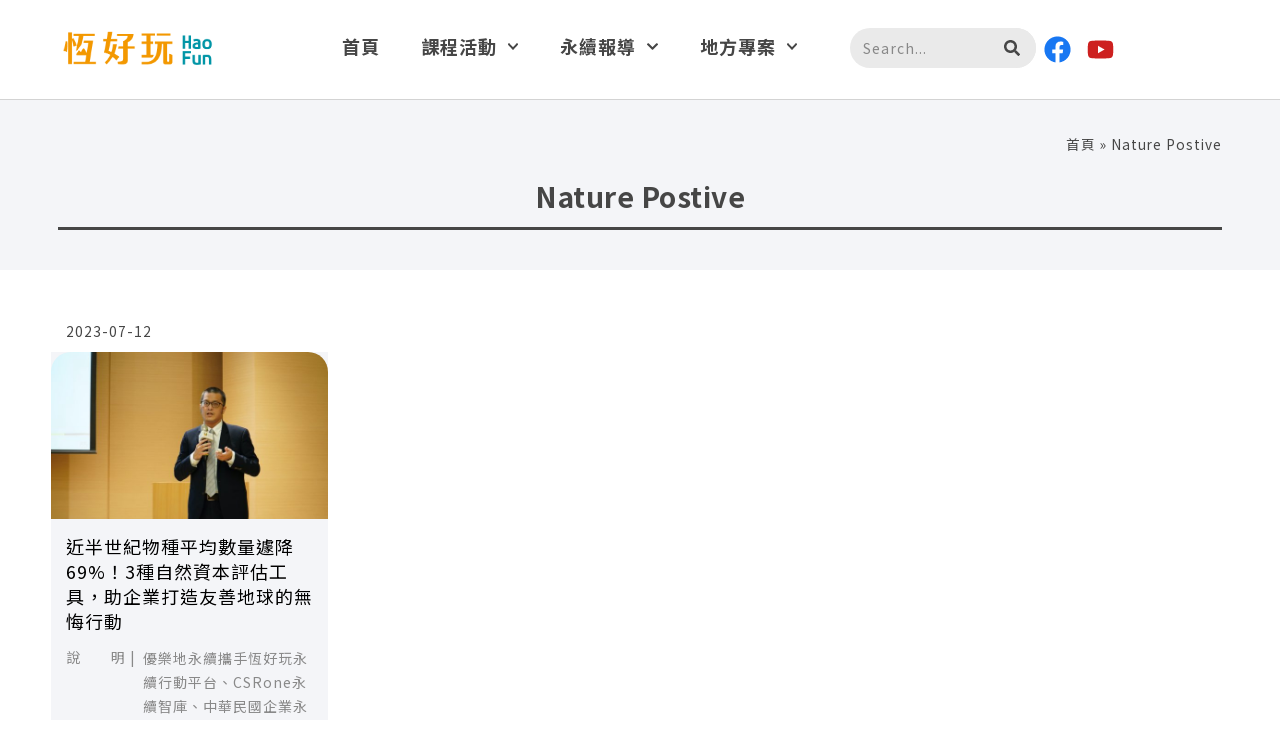

--- FILE ---
content_type: text/css; charset=UTF-8
request_url: https://www.haofun.tw/wp-content/cache/min/1/wp-content/plugins/dynamic-content-for-elementor/assets/lib/accordionjs/accordion.css?ver=1767837399
body_size: -122
content:
.accordionjs{position:relative;margin:0;padding:0;list-style:none;margin-top:10px;margin-bottom:20px}.accordionjs .acc_section{border:1px solid #ccc;position:relative;z-index:10;margin-top:-1px;overflow:hidden}.accordionjs .acc_section .acc_head{position:relative;padding:10px;display:block;cursor:pointer}.accordionjs .acc_section .acc_head h3{line-height:1;margin:5px 0}.accordionjs .acc_section .acc_content{padding:10px}.accordionjs .acc_section:first-of-type,.accordionjs .acc_section:first-of-type .acc_head{border-top-left-radius:3px;border-top-right-radius:3px}.accordionjs .acc_section:last-of-type,.accordionjs .acc_section:last-of-type .acc_content{border-bottom-left-radius:3px;border-bottom-right-radius:3px}